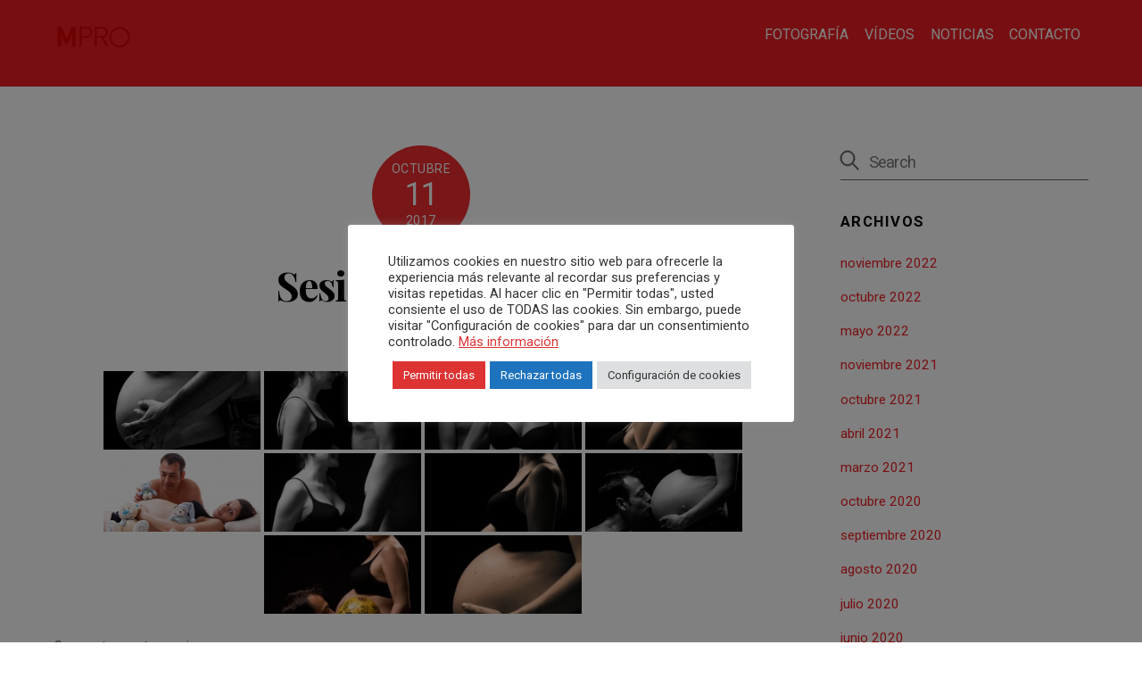

--- FILE ---
content_type: text/html;charset=UTF-8
request_url: https://mpro360.com/bwg_gallery/sesion-embarazo/
body_size: 17551
content:
<!DOCTYPE html><html xmlns="http://www.w3.org/1999/xhtml" prefix="" lang="es"><head><meta charset="UTF-8"><meta name="viewport" content="width=device-width, initial-scale=1, minimum-scale=1"><meta name='robots' content='index, follow, max-image-preview:large, max-snippet:-1, max-video-preview:-1' /><!-- This site is optimized with the Yoast SEO plugin v26.5 - https://yoast.com/wordpress/plugins/seo/ --><title>Sesión embarazo - MPRO360</title><link rel="canonical" href="https://mpro360.com/bwg_gallery/sesion-embarazo/" /><meta property="og:locale" content="es_ES" /><meta property="og:type" content="article" /><meta property="og:title" content="Sesión embarazo - MPRO360" /><meta property="og:url" content="https://mpro360.com/bwg_gallery/sesion-embarazo/" /><meta property="og:site_name" content="MPRO360" /><meta name="twitter:card" content="summary_large_image" /><script type="application/ld+json" class="yoast-schema-graph">{"@context":"https://schema.org","@graph":[{"@type":"WebPage","@id":"https://mpro360.com/bwg_gallery/sesion-embarazo/","url":"https://mpro360.com/bwg_gallery/sesion-embarazo/","name":"Sesión embarazo - MPRO360","isPartOf":{"@id":"https://mpro360.com/#website"},"datePublished":"2017-10-11T11:54:12+00:00","breadcrumb":{"@id":"https://mpro360.com/bwg_gallery/sesion-embarazo/#breadcrumb"},"inLanguage":"es","potentialAction":[{"@type":"ReadAction","target":["https://mpro360.com/bwg_gallery/sesion-embarazo/"]}]},{"@type":"BreadcrumbList","@id":"https://mpro360.com/bwg_gallery/sesion-embarazo/#breadcrumb","itemListElement":[{"@type":"ListItem","position":1,"name":"Portada","item":"https://mpro360.com/"},{"@type":"ListItem","position":2,"name":"Sesión embarazo"}]},{"@type":"WebSite","@id":"https://mpro360.com/#website","url":"https://mpro360.com/","name":"MPRO360","description":"Fotografía y vídeo","publisher":{"@id":"https://mpro360.com/#organization"},"potentialAction":[{"@type":"SearchAction","target":{"@type":"EntryPoint","urlTemplate":"https://mpro360.com/?s={search_term_string}"},"query-input":{"@type":"PropertyValueSpecification","valueRequired":true,"valueName":"search_term_string"}}],"inLanguage":"es"},{"@type":"Organization","@id":"https://mpro360.com/#organization","name":"MPRO360","url":"https://mpro360.com/","logo":{"@type":"ImageObject","inLanguage":"es","@id":"https://mpro360.com/#/schema/logo/image/","url":"https://mpro360.com/wp-content/uploads/2016/03/logo-mpro360-web.jpg","contentUrl":"https://mpro360.com/wp-content/uploads/2016/03/logo-mpro360-web.jpg","width":426,"height":285,"caption":"MPRO360"},"image":{"@id":"https://mpro360.com/#/schema/logo/image/"}}]}</script><!-- / Yoast SEO plugin. --><style id="tf_lazy_style">[data-tf-src]{opacity:0}.tf_svg_lazy{transition:filter .3s linear!important;filter:blur(25px);opacity:1;transform:translateZ(0)}.tf_svg_lazy_loaded{filter:blur(0)}.module[data-lazy],.module[data-lazy] .ui,.module_row[data-lazy]:not(.tb_first),.module_row[data-lazy]:not(.tb_first)>.row_inner,.module_row:not(.tb_first) .module_column[data-lazy],.module_subrow[data-lazy]>.subrow_inner{background-image:none!important}
 </style><noscript><style>[data-tf-src]{display:none!important}.tf_svg_lazy{filter:none!important;opacity:1!important}</style></noscript><style id="tf_lazy_common">/*chrome bug,prevent run transition on the page loading*/
 body:not(.page-loaded),body:not(.page-loaded) #header,body:not(.page-loaded) a,body:not(.page-loaded) img,body:not(.page-loaded) figure,body:not(.page-loaded) div,body:not(.page-loaded) i,body:not(.page-loaded) li,body:not(.page-loaded) span,body:not(.page-loaded) ul{animation:none!important;transition:none!important}body:not(.page-loaded) #main-nav li .sub-menu{display:none}
 img{max-width:100%;height:auto}
 .tf_fa{display:inline-block;width:1em;height:1em;stroke-width:0;stroke:currentColor;overflow:visible;fill:currentColor;pointer-events:none;vertical-align:middle}#tf_svg symbol{overflow:visible}.tf_lazy{position:relative;visibility:visible;display:block;opacity:.3}.wow .tf_lazy{visibility:hidden;opacity:1;position:static;display:inline}div.tf_audio_lazy audio{visibility:hidden;height:0;display:inline}.mejs-container{visibility:visible}.tf_iframe_lazy{transition:opacity .3s ease-in-out;min-height:10px}.tf_carousel .tf_swiper-wrapper{display:flex}.tf_carousel .tf_swiper-slide{flex-shrink:0;opacity:0}.tf_carousel .tf_lazy{contain:none}.tf_swiper-wrapper>br,.tf_lazy.tf_swiper-wrapper .tf_lazy:after,.tf_lazy.tf_swiper-wrapper .tf_lazy:before{display:none}.tf_lazy:after,.tf_lazy:before{content:'';display:inline-block;position:absolute;width:10px!important;height:10px!important;margin:0 3px;top:50%!important;right:50%!important;left:auto!important;border-radius:100%;background-color:currentColor;visibility:visible;animation:tf-hrz-loader infinite .75s cubic-bezier(.2,.68,.18,1.08)}.tf_lazy:after{width:6px!important;height:6px!important;right:auto!important;left:50%!important;margin-top:3px;animation-delay:-.4s}@keyframes tf-hrz-loader{0%{transform:scale(1);opacity:1}50%{transform:scale(.1);opacity:.6}100%{transform:scale(1);opacity:1}}.tf_lazy_lightbox{position:fixed;background:rgba(11,11,11,.8);color:#ccc;top:0;left:0;display:flex;align-items:center;justify-content:center;z-index:999}.tf_lazy_lightbox .tf_lazy:after,.tf_lazy_lightbox .tf_lazy:before{background:#fff}.tf_video_lazy video{width:100%;height:100%;position:static;object-fit:cover}</style><noscript><style>body:not(.page-loaded) #main-nav li .sub-menu{display:block}</style></noscript><link rel="preconnect" href="https://fonts.gstatic.com" crossorigin/><link rel="dns-prefetch" href="//www.google-analytics.com"/><link rel="preload" href="https://mpro360.com/wp-content/uploads/themify-css/concate/127748954/themify-concate-990405508.css" as="style"><link id="themify_concate-css" rel="stylesheet" href="https://mpro360.com/wp-content/uploads/themify-css/concate/127748954/themify-concate-990405508.css"><link rel="preload" href="https://mpro360.com/wp-content/uploads/themify-css/concate/127748954/themify-mobile-4085262459.css" as="style" media="screen and (max-width:900px)"><link id="themify_mobile_concate-css" rel="stylesheet" href="https://mpro360.com/wp-content/uploads/themify-css/concate/127748954/themify-mobile-4085262459.css" media="screen and (max-width:900px)"><link rel="alternate" type="application/rss+xml" title="MPRO360 &raquo; Feed" href="https://mpro360.com/feed/" /><link rel="alternate" type="application/rss+xml" title="MPRO360 &raquo; Feed de los comentarios" href="https://mpro360.com/comments/feed/" /><link rel="alternate" title="oEmbed (JSON)" type="application/json+oembed" href="https://mpro360.com/wp-json/oembed/1.0/embed?url=https%3A%2F%2Fmpro360.com%2Fbwg_gallery%2Fsesion-embarazo%2F" /><link rel="alternate" title="oEmbed (XML)" type="text/xml+oembed" href="https://mpro360.com/wp-json/oembed/1.0/embed?url=https%3A%2F%2Fmpro360.com%2Fbwg_gallery%2Fsesion-embarazo%2F&#038;format=xml" /><style id='wp-img-auto-sizes-contain-inline-css'>img:is([sizes=auto i],[sizes^="auto," i]){contain-intrinsic-size:3000px 1500px}
/*# sourceURL=wp-img-auto-sizes-contain-inline-css */</style><link rel="preload" href="https://fonts.googleapis.com/css?family=Open+Sans%3A300%2C400%2C500%2C600%2C700%2C800&#038;display=swap&#038;ver=6.9" as="style" /><link rel='stylesheet' id='twb-open-sans-css' href='https://fonts.googleapis.com/css?family=Open+Sans%3A300%2C400%2C500%2C600%2C700%2C800&#038;display=swap&#038;ver=6.9' media='all' /><link rel="preload" href="https://mpro360.com/wp-content/plugins/photo-gallery/booster/assets/css/global.css?ver=1.0.0" as="style" /><link rel='stylesheet' id='twbbwg-global-css' href='https://mpro360.com/wp-content/plugins/photo-gallery/booster/assets/css/global.css?ver=1.0.0' media='all' /><style id='classic-theme-styles-inline-css'>/*! This file is auto-generated */
.wp-block-button__link{color:#fff;background-color:#32373c;border-radius:9999px;box-shadow:none;text-decoration:none;padding:calc(.667em + 2px) calc(1.333em + 2px);font-size:1.125em}.wp-block-file__button{background:#32373c;color:#fff;text-decoration:none}
/*# sourceURL=/wp-includes/css/classic-themes.min.css */</style><link rel="preload" href="https://mpro360.com/wp-content/plugins/cookie-law-info/legacy/public/css/cookie-law-info-public.css?ver=3.3.8" as="style" /><link rel='stylesheet' id='cookie-law-info-css' href='https://mpro360.com/wp-content/plugins/cookie-law-info/legacy/public/css/cookie-law-info-public.css?ver=3.3.8' media='all' /><link rel="preload" href="https://mpro360.com/wp-content/plugins/cookie-law-info/legacy/public/css/cookie-law-info-gdpr.css?ver=3.3.8" as="style" /><link rel='stylesheet' id='cookie-law-info-gdpr-css' href='https://mpro360.com/wp-content/plugins/cookie-law-info/legacy/public/css/cookie-law-info-gdpr.css?ver=3.3.8' media='all' /><link rel="preload" href="https://mpro360.com/wp-content/plugins/photo-gallery/css/bwg-fonts/fonts.css?ver=0.0.1" as="style" /><link rel='stylesheet' id='bwg_fonts-css' href='https://mpro360.com/wp-content/plugins/photo-gallery/css/bwg-fonts/fonts.css?ver=0.0.1' media='all' /><link rel="preload" href="https://mpro360.com/wp-content/plugins/photo-gallery/css/sumoselect.min.css?ver=3.4.6" as="style" /><link rel='stylesheet' id='sumoselect-css' href='https://mpro360.com/wp-content/plugins/photo-gallery/css/sumoselect.min.css?ver=3.4.6' media='all' /><link rel="preload" href="https://mpro360.com/wp-content/plugins/photo-gallery/css/jquery.mCustomScrollbar.min.css?ver=3.1.5" as="style" /><link rel='stylesheet' id='mCustomScrollbar-css' href='https://mpro360.com/wp-content/plugins/photo-gallery/css/jquery.mCustomScrollbar.min.css?ver=3.1.5' media='all' /><link rel="preload" href="https://mpro360.com/wp-content/plugins/photo-gallery/css/styles.min.css?ver=1.8.35" as="style" /><link rel='stylesheet' id='bwg_frontend-css' href='https://mpro360.com/wp-content/plugins/photo-gallery/css/styles.min.css?ver=1.8.35' media='all' /><link rel="preload" href="https://mpro360.com/wp-content/plugins/add-to-any/addtoany.min.css?ver=1.16" as="style" /><link rel='stylesheet' id='addtoany-css' href='https://mpro360.com/wp-content/plugins/add-to-any/addtoany.min.css?ver=1.16' media='all' /><script src="https://mpro360.com/wp-includes/js/jquery/jquery.min.js?ver=3.7.1" id="jquery-core-js"></script><script src="https://mpro360.com/wp-content/plugins/photo-gallery/booster/assets/js/circle-progress.js?ver=1.2.2" id="twbbwg-circle-js"></script><script id="twbbwg-global-js-extra">var twb = {"nonce":"ad00ba37c2","ajax_url":"https://mpro360.com/107104/admin-ajax.php","plugin_url":"https://mpro360.com/wp-content/plugins/photo-gallery/booster","href":"https://mpro360.com/107104/admin.php?page=twbbwg_photo-gallery"};
var twb = {"nonce":"ad00ba37c2","ajax_url":"https://mpro360.com/107104/admin-ajax.php","plugin_url":"https://mpro360.com/wp-content/plugins/photo-gallery/booster","href":"https://mpro360.com/107104/admin.php?page=twbbwg_photo-gallery"};
//# sourceURL=twbbwg-global-js-extra</script><script src="https://mpro360.com/wp-content/plugins/photo-gallery/booster/assets/js/global.js?ver=1.0.0" id="twbbwg-global-js"></script><script id="addtoany-core-js-before">window.a2a_config=window.a2a_config||{};a2a_config.callbacks=[];a2a_config.overlays=[];a2a_config.templates={};a2a_localize = {
 Share: "Compartir",
 Save: "Guardar",
 Subscribe: "Suscribir",
 Email: "Correo electrónico",
 Bookmark: "Marcador",
 ShowAll: "Mostrar todo",
 ShowLess: "Mostrar menos",
 FindServices: "Encontrar servicio(s)",
 FindAnyServiceToAddTo: "Encuentra al instante cualquier servicio para añadir a",
 PoweredBy: "Funciona con",
 ShareViaEmail: "Compartir por correo electrónico",
 SubscribeViaEmail: "Suscribirse a través de correo electrónico",
 BookmarkInYourBrowser: "Añadir a marcadores de tu navegador",
 BookmarkInstructions: "Presiona «Ctrl+D» o «\u2318+D» para añadir esta página a marcadores",
 AddToYourFavorites: "Añadir a tus favoritos",
 SendFromWebOrProgram: "Enviar desde cualquier dirección o programa de correo electrónico ",
 EmailProgram: "Programa de correo electrónico",
 More: "Más&#8230;",
 ThanksForSharing: "¡Gracias por compartir!",
 ThanksForFollowing: "¡Gracias por seguirnos!"
};


//# sourceURL=addtoany-core-js-before</script><script defer src="https://static.addtoany.com/menu/page.js" id="addtoany-core-js"></script><script defer src="https://mpro360.com/wp-content/plugins/add-to-any/addtoany.min.js?ver=1.1" id="addtoany-jquery-js"></script><script id="cookie-law-info-js-extra">var Cli_Data = {"nn_cookie_ids":["CookieLawInfoConsent","cookielawinfo-checkbox-advertisement","vuid","__cf_bm"],"cookielist":[],"non_necessary_cookies":{"necessary":["CookieLawInfoConsent"],"functional":["__cf_bm"],"analytics":["vuid"]},"ccpaEnabled":"","ccpaRegionBased":"","ccpaBarEnabled":"","strictlyEnabled":["necessary","obligatoire"],"ccpaType":"gdpr","js_blocking":"1","custom_integration":"","triggerDomRefresh":"","secure_cookies":""};
var cli_cookiebar_settings = {"animate_speed_hide":"500","animate_speed_show":"500","background":"#FFF","border":"#b1a6a6c2","border_on":"","button_1_button_colour":"#dd3333","button_1_button_hover":"#b12929","button_1_link_colour":"#fff","button_1_as_button":"1","button_1_new_win":"","button_2_button_colour":"#333","button_2_button_hover":"#292929","button_2_link_colour":"#dd3333","button_2_as_button":"","button_2_hidebar":"","button_3_button_colour":"#1e73be","button_3_button_hover":"#185c98","button_3_link_colour":"#ffffff","button_3_as_button":"1","button_3_new_win":"","button_4_button_colour":"#dedfe0","button_4_button_hover":"#b2b2b3","button_4_link_colour":"#333333","button_4_as_button":"1","button_7_button_colour":"#dd3333","button_7_button_hover":"#b12929","button_7_link_colour":"#fff","button_7_as_button":"1","button_7_new_win":"","font_family":"inherit","header_fix":"","notify_animate_hide":"1","notify_animate_show":"","notify_div_id":"#cookie-law-info-bar","notify_position_horizontal":"right","notify_position_vertical":"bottom","scroll_close":"","scroll_close_reload":"","accept_close_reload":"","reject_close_reload":"","showagain_tab":"1","showagain_background":"#fff","showagain_border":"#000","showagain_div_id":"#cookie-law-info-again","showagain_x_position":"10%","text":"#333333","show_once_yn":"","show_once":"10000","logging_on":"","as_popup":"","popup_overlay":"1","bar_heading_text":"","cookie_bar_as":"popup","popup_showagain_position":"bottom-right","widget_position":"left"};
var log_object = {"ajax_url":"https://mpro360.com/107104/admin-ajax.php"};
//# sourceURL=cookie-law-info-js-extra</script><script src="https://mpro360.com/wp-content/plugins/cookie-law-info/legacy/public/js/cookie-law-info-public.js?ver=3.3.8" id="cookie-law-info-js"></script><script src="https://mpro360.com/wp-content/plugins/photo-gallery/js/jquery.sumoselect.min.js?ver=3.4.6" id="sumoselect-js"></script><script src="https://mpro360.com/wp-content/plugins/photo-gallery/js/tocca.min.js?ver=2.0.9" id="bwg_mobile-js"></script><script src="https://mpro360.com/wp-content/plugins/photo-gallery/js/jquery.mCustomScrollbar.concat.min.js?ver=3.1.5" id="mCustomScrollbar-js"></script><script src="https://mpro360.com/wp-content/plugins/photo-gallery/js/jquery.fullscreen.min.js?ver=0.6.0" id="jquery-fullscreen-js"></script><script id="bwg_frontend-js-extra">var bwg_objectsL10n = {"bwg_field_required":"este campo es obligatorio.","bwg_mail_validation":"Esta no es una direcci\u00f3n de correo electr\u00f3nico v\u00e1lida.","bwg_search_result":"No hay im\u00e1genes que coincidan con tu b\u00fasqueda.","bwg_select_tag":"Seleccionar la etiqueta","bwg_order_by":"Ordenar por","bwg_search":"Buscar","bwg_show_ecommerce":"Mostrar el comercio electr\u00f3nico","bwg_hide_ecommerce":"Ocultar el comercio electr\u00f3nico","bwg_show_comments":"Restaurar","bwg_hide_comments":"Ocultar comentarios","bwg_restore":"Restaurar","bwg_maximize":"Maximizar","bwg_fullscreen":"Pantalla completa","bwg_exit_fullscreen":"Salir de pantalla completa","bwg_search_tag":"BUSCAR...","bwg_tag_no_match":"No se han encontrado etiquetas","bwg_all_tags_selected":"Todas las etiquetas seleccionadas","bwg_tags_selected":"etiqueta seleccionada","play":"Reproducir","pause":"Pausa","is_pro":"","bwg_play":"Reproducir","bwg_pause":"Pausa","bwg_hide_info":"Anterior informaci\u00f3n","bwg_show_info":"Mostrar info","bwg_hide_rating":"Ocultar las valoraciones","bwg_show_rating":"Mostrar la valoraci\u00f3n","ok":"Aceptar","cancel":"Cancelar","select_all":"Seleccionar todo","lazy_load":"0","lazy_loader":"https://mpro360.com/wp-content/plugins/photo-gallery/images/ajax_loader.png","front_ajax":"0","bwg_tag_see_all":"Ver todas las etiquetas","bwg_tag_see_less":"Ver menos etiquetas"};
//# sourceURL=bwg_frontend-js-extra</script><script src="https://mpro360.com/wp-content/plugins/photo-gallery/js/scripts.min.js?ver=1.8.35" id="bwg_frontend-js"></script><meta name="robots" content="noindex,nofollow" /><link rel="https://api.w.org/" href="https://mpro360.com/wp-json/" /><link rel="EditURI" type="application/rsd+xml" title="RSD" href="https://mpro360.com/xmlrpc.php?rsd" /><link rel='shortlink' href='https://mpro360.com/?p=1038' /><style>@keyframes themifyAnimatedBG{
 0%{background-color:#33baab}100%{background-color:#e33b9e}50%{background-color:#4961d7}33.3%{background-color:#2ea85c}25%{background-color:#2bb8ed}20%{background-color:#dd5135}
 }
 .page-loaded .module_row.animated-bg{
 animation:themifyAnimatedBG 30000ms infinite alternate
 }</style><noscript><style>.lazyload[data-src]{display:none !important;}</style></noscript><style>.lazyload{background-image:none !important;}.lazyload:before{background-image:none !important;}</style><style id="tb_inline_styles">.tb_animation_on{overflow-x:hidden}.themify_builder .wow{visibility:hidden;animation-fill-mode:both}.themify_builder .tf_lax_done{transition-duration:.8s;transition-timing-function:cubic-bezier(.165,.84,.44,1)}.wow.tf_lax_done{animation-fill-mode:backwards}[data-sticky-active].tb_sticky_scroll_active{z-index:1}[data-sticky-active].tb_sticky_scroll_active .hide-on-stick{display:none}@media screen and (min-width:1025px){.hide-desktop{width:0!important;height:0!important;padding:0!important;visibility:hidden!important;margin:0!important;display:table-column!important}}@media screen and (min-width:769px) and (max-width:1024px){.hide-tablet_landscape{width:0!important;height:0!important;padding:0!important;visibility:hidden!important;margin:0!important;display:table-column!important}}@media screen and (min-width:601px) and (max-width:768px){.hide-tablet{width:0!important;height:0!important;padding:0!important;visibility:hidden!important;margin:0!important;display:table-column!important}}@media screen and (max-width:600px){.hide-mobile{width:0!important;height:0!important;padding:0!important;visibility:hidden!important;margin:0!important;display:table-column!important}}</style><noscript><style>.themify_builder .wow,.wow .tf_lazy{visibility:visible!important}</style></noscript><link rel="icon" href="https://mpro360.com/wp-content/uploads/2022/05/cropped-favicon-32x32.png" sizes="32x32" /><link rel="icon" href="https://mpro360.com/wp-content/uploads/2022/05/cropped-favicon-192x192.png" sizes="192x192" /><link rel="apple-touch-icon" href="https://mpro360.com/wp-content/uploads/2022/05/cropped-favicon-180x180.png" /><meta name="msapplication-TileImage" content="https://mpro360.com/wp-content/uploads/2022/05/cropped-favicon-270x270.png" /></head><body class="wp-singular bwg_gallery-template-default single single-bwg_gallery postid-1038 wp-theme-themify-ultra skin-music sidebar1 default_width no-home tb_animation_on ready-view header-horizontal no-fixed-header footer-block theme-color-red tagline-off search-off menu-boxed filter-hover-none filter-featured-only sidemenu-active"><div id="pagewrap" class="tf_box hfeed site"><a class="screen-reader-text skip-to-content" href="#content">Skip to content</a><div id="headerwrap" class=' tf_box tf_w'><div class="header-icons tf_hide"><a id="menu-icon" class="tf_inline_b tf_text_dec" href="#mobile-menu" aria-label="Menu"><span class="menu-icon-inner tf_inline_b tf_vmiddle tf_overflow"></span><span class="screen-reader-text">Menu</span></a></div><header id="header" class="tf_box pagewidth tf_clearfix" itemscope="itemscope" itemtype="https://schema.org/WPHeader"><div class="header-bar tf_box"><div id="site-logo"><a href="https://mpro360.com" title="MPRO360"><img decoding="async" data-tf-not-load="1" src="https://mpro360.com/wp-content/uploads/2022/05/Logo_rojo.png" alt="MPRO360" title="Logo_rojo" width="90" height="" class="site-logo-image"></a></div></div><!-- /.header-bar --><div id="mobile-menu" class="sidemenu sidemenu-off tf_scrollbar"><div class="navbar-wrapper tf_clearfix"><div class="social-widget tf_inline_b tf_vmiddle"></div><!-- /.social-widget --><nav id="main-nav-wrap" itemscope="itemscope" itemtype="https://schema.org/SiteNavigationElement"><ul id="main-nav" class="main-nav tf_clearfix tf_box"><li class="menu-item-page-2475 menu-item menu-item-type-post_type menu-item-object-page menu-item-has-children has-sub-menu menu-item-2503 themify_toggle_dropdown" aria-haspopup="true"><a href="https://mpro360.com/fotografia/">Fotografía<span class="child-arrow"></span></a><ul class="sub-menu"><li class="menu-item-page-2491 menu-item menu-item-type-post_type menu-item-object-page menu-item-2508 menu-page-2491-parent-2503" ><a href="https://mpro360.com/fotografia/fotografia-bodas/">Bodas</a></li><li class="menu-item-page-2493 menu-item menu-item-type-post_type menu-item-object-page menu-item-2507 menu-page-2493-parent-2503" ><a href="https://mpro360.com/fotografia/fotografia-comuniones/">Comuniones</a></li><li class="menu-item-page-2496 menu-item menu-item-type-post_type menu-item-object-page menu-item-2506 menu-page-2496-parent-2503" ><a href="https://mpro360.com/fotografia/fotografia-falles/">Falles</a></li><li class="menu-item-page-2500 menu-item menu-item-type-post_type menu-item-object-page menu-item-2504 menu-page-2500-parent-2503" ><a href="https://mpro360.com/fotografia/fotografia-arquitectura/">Arquitectura</a></li></ul></li><li class="menu-item-page-2467 menu-item menu-item-type-post_type menu-item-object-page menu-item-has-children has-sub-menu menu-item-2510 themify_toggle_dropdown" aria-haspopup="true"><a href="https://mpro360.com/videos/">Vídeos<span class="child-arrow"></span></a><ul class="sub-menu"><li class="menu-item-page-2483 menu-item menu-item-type-post_type menu-item-object-page menu-item-2514 menu-page-2483-parent-2510" ><a href="https://mpro360.com/videos/video-bodas/">Bodas</a></li><li class="menu-item-page-2489 menu-item menu-item-type-post_type menu-item-object-page menu-item-2511 menu-page-2489-parent-2510" ><a href="https://mpro360.com/videos/video-fiestas/">Fiestas</a></li><li class="menu-item-page-2487 menu-item menu-item-type-post_type menu-item-object-page menu-item-2512 menu-page-2487-parent-2510" ><a href="https://mpro360.com/videos/video-falles/">Falles</a></li><li class="menu-item-page-2481 menu-item menu-item-type-post_type menu-item-object-page menu-item-2515 menu-page-2481-parent-2510" ><a href="https://mpro360.com/videos/video-publicidad/">Publicidad</a></li></ul></li><li class="menu-item-page-2477 menu-item menu-item-type-post_type menu-item-object-page menu-item-2502" ><a href="https://mpro360.com/noticias/">Noticias</a></li><li class="menu-item-page-2469 menu-item menu-item-type-post_type menu-item-object-page menu-item-2509" ><a href="https://mpro360.com/contacto/">Contacto</a></li></ul></nav><!-- /#main-nav-wrap --></div><!-- /header-widgets --><a id="menu-icon-close" aria-label="Close menu" class="tf_close tf_hide" href="#"><span class="screen-reader-text">Close Menu</span></a></div><!-- #mobile-menu --><!-- /#mobile-menu --></header><!-- /#header --></div><!-- /#headerwrap --><div id="body" class="tf_box tf_clear tf_mw tf_clearfix"><!-- layout-container --><div id="layout" class="pagewidth tf_box tf_clearfix"><!-- content --><main id="content" class="tf_box tf_clearfix"><article id="post-1038" class="post tf_clearfix post-1038 bwg_gallery type-bwg_gallery status-publish hentry has-post-title has-post-date has-post-category has-post-tag has-post-comment has-post-author "><a href="https://mpro360.com/bwg_gallery/sesion-embarazo/" aria-label="Sesión embarazo" data-post-permalink="yes" style="display: none;"></a><div class="post-content"><div class="post-content-inner"><div class="post-date-wrap"><time class="post-date entry-date updated" datetime="2017-10-11"><span class="month">octubre</span><span class="day">11</span><span class="year">2017</span></time></div><!-- .post-date-wrap --><h1 class="post-title entry-title"><a href="https://mpro360.com/bwg_gallery/sesion-embarazo/">Sesión embarazo</a></h1><p class="post-meta entry-meta"><span class="post-author"><span class="author vcard"><a class="url fn n" href="https://mpro360.com/author/mpro360/" rel="author">Mpro360</a></span></span></p><!-- /post-meta --><div class="entry-content"><style id="bwg-style-0"> #bwg_container1_0 #bwg_container2_0 .bwg-container-0.bwg-standard-thumbnails { width: 904px; justify-content: center; margin:0 auto !important; background-color: rgba(255, 255, 255, 0.00); padding-left: 4px; padding-top: 4px; max-width: 100%; } #bwg_container1_0 #bwg_container2_0 .bwg-container-0.bwg-standard-thumbnails .bwg-item { justify-content: flex-start; max-width: 180px; width: 180px !important; } #bwg_container1_0 #bwg_container2_0 .bwg-container-0.bwg-standard-thumbnails .bwg-item a { margin-right: 4px; margin-bottom: 4px; } #bwg_container1_0 #bwg_container2_0 .bwg-container-0.bwg-standard-thumbnails .bwg-item0 { padding: 0px; background-color:rgba(255,255,255, 0.30); border: 0px none #CCCCCC; opacity: 1.00; border-radius: 0; box-shadow: 0px 0px 0px #888888; } #bwg_container1_0 #bwg_container2_0 .bwg-container-0.bwg-standard-thumbnails .bwg-item1 img { max-height: none; max-width: none; padding: 0 !important; } @media only screen and (min-width: 480px) { #bwg_container1_0 #bwg_container2_0 .bwg-container-0.bwg-standard-thumbnails .bwg-item0 { transition: all 0.3s ease 0s;-webkit-transition: all 0.3s ease 0s; } #bwg_container1_0 #bwg_container2_0 .bwg-container-0.bwg-standard-thumbnails .bwg-item0:hover { -ms-transform: scale(1.1); -webkit-transform: scale(1.1); transform: scale(1.1); } } #bwg_container1_0 #bwg_container2_0 .bwg-container-0.bwg-standard-thumbnails .bwg-item1 { padding-top: 50%; } #bwg_container1_0 #bwg_container2_0 .bwg-container-0.bwg-standard-thumbnails .bwg-title2, #bwg_container1_0 #bwg_container2_0 .bwg-container-0.bwg-standard-thumbnails .bwg-ecommerce2 { color: #CCCCCC; font-family: segoe ui; font-size: 16px; font-weight: bold; padding: 2px; text-shadow: 0px 0px 0px #888888; max-height: 100%; } #bwg_container1_0 #bwg_container2_0 .bwg-container-0.bwg-standard-thumbnails .bwg-thumb-description span { color: #323A45; font-family: Ubuntu; font-size: 12px; max-height: 100%; word-wrap: break-word; } #bwg_container1_0 #bwg_container2_0 .bwg-container-0.bwg-standard-thumbnails .bwg-play-icon2 { font-size: 32px; } #bwg_container1_0 #bwg_container2_0 .bwg-container-0.bwg-standard-thumbnails .bwg-ecommerce2 { font-size: 19.2px; color: #CCCCCC; } </style><div id="bwg_container1_0" class="bwg_container bwg_thumbnail bwg_thumbnails " data-right-click-protection="1" data-bwg="0" data-scroll="0" data-gallery-type="thumbnails" data-gallery-view-type="thumbnails" data-current-url="/bwg_gallery/sesion-embarazo/" data-lightbox-url="https://mpro360.com/107104/admin-ajax.php?action=GalleryBox&#038;current_view=0&#038;gallery_id=8&#038;tag=0&#038;theme_id=1&#038;shortcode_id=64&#038;sort_by=order&#038;order_by=asc&#038;current_url=%2Fbwg_gallery%2Fsesion-embarazo%2F" data-gallery-id="8" data-popup-width="1200" data-popup-height="1000" data-is-album="gallery" data-buttons-position="bottom"><div id="bwg_container2_0"><div id="ajax_loading_0" class="bwg_loading_div_1"><div class="bwg_loading_div_2"><div class="bwg_loading_div_3"><div id="loading_div_0" class="bwg_spider_ajax_loading"></div></div></div></div><form id="gal_front_form_0" class="bwg-hidden" method="post" action="#" data-current="0" data-shortcode-id="64" data-gallery-type="thumbnails" data-gallery-id="8" data-tag="0" data-album-id="0" data-theme-id="1" data-ajax-url="https://mpro360.com/107104/admin-ajax.php?action=bwg_frontend_data"><div id="bwg_container3_0" class="bwg-background bwg-background-0"><div data-max-count="5" data-thumbnail-width="180" data-bwg="0" data-gallery-id="8" data-lightbox-url="https://mpro360.com/107104/admin-ajax.php?action=GalleryBox&amp;current_view=0&amp;gallery_id=8&amp;tag=0&amp;theme_id=1&amp;shortcode_id=64&amp;sort_by=order&amp;order_by=asc&amp;current_url=%2Fbwg_gallery%2Fsesion-embarazo%2F" id="bwg_thumbnails_0" class="bwg-container-0 bwg-thumbnails bwg-standard-thumbnails bwg-container bwg-border-box"><div class="bwg-item"><a class="bwg-a bwg_lightbox" data-image-id="119" href="https://mpro360.com/wp-content/uploads/photo-gallery/sara-embarassada/_MG_6000.jpg" data-elementor-open-lightbox="no"><div class="bwg-item0 "><div class="bwg-item1 "><div class="bwg-item2"><img decoding="async" class="skip-lazy bwg_standart_thumb_img_0 " data-id="119" data-width="" data-height="" data-src="https://mpro360.com/wp-content/uploads/photo-gallery/sara-embarassada/thumb/_MG_6000.jpg" src="https://mpro360.com/wp-content/uploads/photo-gallery/sara-embarassada/thumb/_MG_6000.jpg" alt="sesión embarazo " title="sesión embarazo " /></div><div class=""></div></div></div></a></div><div class="bwg-item"><a class="bwg-a bwg_lightbox" data-image-id="118" href="https://mpro360.com/wp-content/uploads/photo-gallery/sara-embarassada/_MG_6005.jpg" data-elementor-open-lightbox="no"><div class="bwg-item0 "><div class="bwg-item1 "><div class="bwg-item2"><img decoding="async" class="skip-lazy bwg_standart_thumb_img_0 " data-id="118" data-width="" data-height="" data-src="https://mpro360.com/wp-content/uploads/photo-gallery/sara-embarassada/thumb/_MG_6005.jpg" src="https://mpro360.com/wp-content/uploads/photo-gallery/sara-embarassada/thumb/_MG_6005.jpg" alt="sesión embarazo " title="sesión embarazo " /></div><div class=""></div></div></div></a></div><div class="bwg-item"><a class="bwg-a bwg_lightbox" data-image-id="117" href="https://mpro360.com/wp-content/uploads/photo-gallery/sara-embarassada/_MG_6015.jpg" data-elementor-open-lightbox="no"><div class="bwg-item0 "><div class="bwg-item1 "><div class="bwg-item2"><img decoding="async" class="skip-lazy bwg_standart_thumb_img_0 " data-id="117" data-width="" data-height="" data-src="https://mpro360.com/wp-content/uploads/photo-gallery/sara-embarassada/thumb/_MG_6015.jpg" src="https://mpro360.com/wp-content/uploads/photo-gallery/sara-embarassada/thumb/_MG_6015.jpg" alt="sesión embarazo " title="sesión embarazo " /></div><div class=""></div></div></div></a></div><div class="bwg-item"><a class="bwg-a bwg_lightbox" data-image-id="115" href="https://mpro360.com/wp-content/uploads/photo-gallery/sara-embarassada/_MG_5994.jpg" data-elementor-open-lightbox="no"><div class="bwg-item0 "><div class="bwg-item1 "><div class="bwg-item2"><img decoding="async" class="skip-lazy bwg_standart_thumb_img_0 " data-id="115" data-width="" data-height="" data-src="https://mpro360.com/wp-content/uploads/photo-gallery/sara-embarassada/thumb/_MG_5994.jpg" src="https://mpro360.com/wp-content/uploads/photo-gallery/sara-embarassada/thumb/_MG_5994.jpg" alt=" sesión embarazo " title=" sesión embarazo " /></div><div class=""></div></div></div></a></div><div class="bwg-item"><a class="bwg-a bwg_lightbox" data-image-id="114" href="https://mpro360.com/wp-content/uploads/photo-gallery/sara-embarassada/_MG_5987.jpg" data-elementor-open-lightbox="no"><div class="bwg-item0 "><div class="bwg-item1 "><div class="bwg-item2"><img decoding="async" class="skip-lazy bwg_standart_thumb_img_0 " data-id="114" data-width="" data-height="" data-src="https://mpro360.com/wp-content/uploads/photo-gallery/sara-embarassada/thumb/_MG_5987.jpg" src="https://mpro360.com/wp-content/uploads/photo-gallery/sara-embarassada/thumb/_MG_5987.jpg" alt="sesión embarazo " title="sesión embarazo " /></div><div class=""></div></div></div></a></div><div class="bwg-item"><a class="bwg-a bwg_lightbox" data-image-id="113" href="https://mpro360.com/wp-content/uploads/photo-gallery/sara-embarassada/_MG_6001.jpg" data-elementor-open-lightbox="no"><div class="bwg-item0 "><div class="bwg-item1 "><div class="bwg-item2"><img decoding="async" class="skip-lazy bwg_standart_thumb_img_0 " data-id="113" data-width="" data-height="" data-src="https://mpro360.com/wp-content/uploads/photo-gallery/sara-embarassada/thumb/_MG_6001.jpg" src="https://mpro360.com/wp-content/uploads/photo-gallery/sara-embarassada/thumb/_MG_6001.jpg" alt="sesión embarazo " title="sesión embarazo " /></div><div class=""></div></div></div></a></div><div class="bwg-item"><a class="bwg-a bwg_lightbox" data-image-id="112" href="https://mpro360.com/wp-content/uploads/photo-gallery/sara-embarassada/_MG_6031.jpg" data-elementor-open-lightbox="no"><div class="bwg-item0 "><div class="bwg-item1 "><div class="bwg-item2"><img decoding="async" class="skip-lazy bwg_standart_thumb_img_0 " data-id="112" data-width="" data-height="" data-src="https://mpro360.com/wp-content/uploads/photo-gallery/sara-embarassada/thumb/_MG_6031.jpg" src="https://mpro360.com/wp-content/uploads/photo-gallery/sara-embarassada/thumb/_MG_6031.jpg" alt="sesión embarazo " title="sesión embarazo " /></div><div class=""></div></div></div></a></div><div class="bwg-item"><a class="bwg-a bwg_lightbox" data-image-id="111" href="https://mpro360.com/wp-content/uploads/photo-gallery/sara-embarassada/_MG_6018.jpg" data-elementor-open-lightbox="no"><div class="bwg-item0 "><div class="bwg-item1 "><div class="bwg-item2"><img decoding="async" class="skip-lazy bwg_standart_thumb_img_0 " data-id="111" data-width="" data-height="" data-src="https://mpro360.com/wp-content/uploads/photo-gallery/sara-embarassada/thumb/_MG_6018.jpg" src="https://mpro360.com/wp-content/uploads/photo-gallery/sara-embarassada/thumb/_MG_6018.jpg" alt="sesión embarazo " title="sesión embarazo " /></div><div class=""></div></div></div></a></div><div class="bwg-item"><a class="bwg-a bwg_lightbox" data-image-id="110" href="https://mpro360.com/wp-content/uploads/photo-gallery/sara-embarassada/_MG_6026.jpg" data-elementor-open-lightbox="no"><div class="bwg-item0 "><div class="bwg-item1 "><div class="bwg-item2"><img decoding="async" class="skip-lazy bwg_standart_thumb_img_0 " data-id="110" data-width="" data-height="" data-src="https://mpro360.com/wp-content/uploads/photo-gallery/sara-embarassada/thumb/_MG_6026.jpg" src="https://mpro360.com/wp-content/uploads/photo-gallery/sara-embarassada/thumb/_MG_6026.jpg" alt="sesión embarazo " title="sesión embarazo " /></div><div class=""></div></div></div></a></div><div class="bwg-item"><a class="bwg-a bwg_lightbox" data-image-id="109" href="https://mpro360.com/wp-content/uploads/photo-gallery/sara-embarassada/_MG_6028.jpg" data-elementor-open-lightbox="no"><div class="bwg-item0 "><div class="bwg-item1 "><div class="bwg-item2"><img decoding="async" class="skip-lazy bwg_standart_thumb_img_0 " data-id="109" data-width="" data-height="" data-src="https://mpro360.com/wp-content/uploads/photo-gallery/sara-embarassada/thumb/_MG_6028.jpg" src="https://mpro360.com/wp-content/uploads/photo-gallery/sara-embarassada/thumb/_MG_6028.jpg" alt="sesión embarazo " title="sesión embarazo " /></div><div class=""></div></div></div></a></div></div><style> /*pagination styles*/ #bwg_container1_0 #bwg_container2_0 .tablenav-pages_0 { text-align: center; font-size: 12px; font-family: segoe ui; font-weight: bold; color: #666666; margin: 6px 0 4px; display: block; } @media only screen and (max-width : 320px) { #bwg_container1_0 #bwg_container2_0 .displaying-num_0 { display: none; } } #bwg_container1_0 #bwg_container2_0 .displaying-num_0 { font-size: 12px; font-family: segoe ui; font-weight: bold; color: #666666; margin-right: 10px; vertical-align: middle; } #bwg_container1_0 #bwg_container2_0 .paging-input_0 { font-size: 12px; font-family: segoe ui; font-weight: bold; color: #666666; vertical-align: middle; } #bwg_container1_0 #bwg_container2_0 .tablenav-pages_0 a.disabled, #bwg_container1_0 #bwg_container2_0 .tablenav-pages_0 a.disabled:hover, #bwg_container1_0 #bwg_container2_0 .tablenav-pages_0 a.disabled:focus, #bwg_container1_0 #bwg_container2_0 .tablenav-pages_0 input.bwg_current_page { cursor: default; color: rgba(102, 102, 102, 0.5); } #bwg_container1_0 #bwg_container2_0 .tablenav-pages_0 a, #bwg_container1_0 #bwg_container2_0 .tablenav-pages_0 input.bwg_current_page { cursor: pointer; text-align: center; font-size: 12px; font-family: segoe ui; font-weight: bold; color: #666666; text-decoration: none; padding: 3px 6px; margin: 0; border-radius: 0; border-style: solid; border-width: 1px; border-color: #E3E3E3; background-color: rgba(255, 255, 255, 1.00); box-shadow: 0; transition: all 0.3s ease 0s;-webkit-transition: all 0.3s ease 0s; } </style><span class="bwg_nav_cont_0"><div class="tablenav-pages_0"></div><input type="hidden" id="page_number_0" name="page_number_0" value="1" /><script type="text/javascript"> if( jQuery('.bwg_nav_cont_0').length > 1 ) { jQuery('.bwg_nav_cont_0').first().remove() } function spider_page_0(cur, x, y, load_more) { if (typeof load_more == "undefined") { var load_more = false; } if (jQuery(cur).hasClass('disabled')) { return false; } var items_county_0 = 1; switch (y) { case 1: if (x >= items_county_0) { document.getElementById('page_number_0').value = items_county_0; } else { document.getElementById('page_number_0').value = x + 1; } break; case 2: document.getElementById('page_number_0').value = items_county_0; break; case -1: if (x == 1) { document.getElementById('page_number_0').value = 1; } else { document.getElementById('page_number_0').value = x - 1; } break; case -2: document.getElementById('page_number_0').value = 1; break; case 0: document.getElementById('page_number_0').value = x; break; default: document.getElementById('page_number_0').value = 1; } bwg_ajax('gal_front_form_0', '0', 'bwg_thumbnails_0', '0', '', 'gallery', 0, '', '', load_more, '', 1); } jQuery('.first-page-0').on('click', function () { spider_page_0(this, 1, -2, 'numeric'); return false; }); jQuery('.prev-page-0').on('click', function () { spider_page_0(this, 1, -1, 'numeric'); return false; }); jQuery('.next-page-0').on('click', function () { spider_page_0(this, 1, 1, 'numeric'); return false; }); jQuery('.last-page-0').on('click', function () { spider_page_0(this, 1, 2, 'numeric'); return false; }); /* Change page on input enter. */ function bwg_change_page_0( e, that ) { if ( e.key == 'Enter' ) { var to_page = parseInt(jQuery(that).val()); var pages_count = jQuery(that).parents(".pagination-links").data("pages-count"); var current_url_param = jQuery(that).attr('data-url-info'); if (to_page > pages_count) { to_page = 1; } spider_page_0(this, to_page, 0, 'numeric'); return false; } return true; } jQuery('.bwg_load_btn_0').on('click', function () { spider_page_0(this, 1, 1, true); return false; }); </script></span></div></form><style> #bwg_container1_0 #bwg_container2_0 #spider_popup_overlay_0 { background-color: #000000; opacity: 0.70; } </style><div id="bwg_spider_popup_loading_0" class="bwg_spider_popup_loading"></div><div id="spider_popup_overlay_0" class="spider_popup_overlay" onclick="spider_destroypopup(1000)"></div><input type="hidden" id="bwg_random_seed_0" value="288611085"></div></div><script> if (document.readyState === 'complete') { if( typeof bwg_main_ready == 'function' ) { if ( jQuery("#bwg_container1_0").height() ) { bwg_main_ready(jQuery("#bwg_container1_0")); } } } else { document.addEventListener('DOMContentLoaded', function() { if( typeof bwg_main_ready == 'function' ) { if ( jQuery("#bwg_container1_0").height() ) { bwg_main_ready(jQuery("#bwg_container1_0")); } } }); } </script><!--themify_builder_content--><div id="themify_builder_content-1038" data-postid="1038" class="themify_builder_content themify_builder_content-1038 themify_builder tf_clear"></div><!--/themify_builder_content--><div class="addtoany_share_save_container addtoany_content addtoany_content_bottom"><div class="addtoany_header">Comparte con tus amigos:</div><div class="a2a_kit a2a_kit_size_32 addtoany_list" data-a2a-url="https://mpro360.com/bwg_gallery/sesion-embarazo/" data-a2a-title="Sesión embarazo"><a class="a2a_button_facebook" href="https://www.addtoany.com/add_to/facebook?linkurl=https%3A%2F%2Fmpro360.com%2Fbwg_gallery%2Fsesion-embarazo%2F&amp;linkname=Sesi%C3%B3n%20embarazo" title="Facebook" rel="nofollow noopener" target="_blank"></a><a class="a2a_button_twitter" href="https://www.addtoany.com/add_to/twitter?linkurl=https%3A%2F%2Fmpro360.com%2Fbwg_gallery%2Fsesion-embarazo%2F&amp;linkname=Sesi%C3%B3n%20embarazo" title="Twitter" rel="nofollow noopener" target="_blank"></a><a class="a2a_button_pinterest" href="https://www.addtoany.com/add_to/pinterest?linkurl=https%3A%2F%2Fmpro360.com%2Fbwg_gallery%2Fsesion-embarazo%2F&amp;linkname=Sesi%C3%B3n%20embarazo" title="Pinterest" rel="nofollow noopener" target="_blank"></a><a class="a2a_button_whatsapp" href="https://www.addtoany.com/add_to/whatsapp?linkurl=https%3A%2F%2Fmpro360.com%2Fbwg_gallery%2Fsesion-embarazo%2F&amp;linkname=Sesi%C3%B3n%20embarazo" title="WhatsApp" rel="nofollow noopener" target="_blank"></a><a class="a2a_dd addtoany_share_save addtoany_share" href="https://www.addtoany.com/share"></a></div></div></div><!-- /.entry-content --></div><!-- /.post-content-inner --></div><!-- /.post-content --></article><!-- /.post --><div class="post-nav tf_box tf_clearfix"><span class="prev tf_box"><a href="https://mpro360.com/bwg_gallery/laia-comunio-exteriors/" rel="prev"><span class="arrow"></span> Sesión exteriores Laia</a></span><span class="next tf_box"><a href="https://mpro360.com/bwg_gallery/piromusical-3-agosto-2016/" rel="next"><span class="arrow"></span> Piromusical 3 Agosto 2016</a></span></div><!-- /.post-nav --></main><!-- /content --><aside id="sidebar" class="tf_box" itemscope="itemscope" itemtype="https://schema.org/WPSidebar"><div id="search-2" class="widget widget_search"><form method="get" id="searchform" action="https://mpro360.com/"><div class="icon-search"><svg aria-label="Search" role="img" class="tf_fa tf-ti-search"><use href="#tf-ti-search"></use></svg></div><span class="tf_loader tf_hide"></span><input type="text" name="s" id="s" title="Search" placeholder="Search" value="" /></form></div><div id="archives-2" class="widget widget_archive"><h4 class="widgettitle">Archivos</h4><ul><li><a href='https://mpro360.com/2022/11/'>noviembre 2022</a></li><li><a href='https://mpro360.com/2022/10/'>octubre 2022</a></li><li><a href='https://mpro360.com/2022/05/'>mayo 2022</a></li><li><a href='https://mpro360.com/2021/11/'>noviembre 2021</a></li><li><a href='https://mpro360.com/2021/10/'>octubre 2021</a></li><li><a href='https://mpro360.com/2021/04/'>abril 2021</a></li><li><a href='https://mpro360.com/2021/03/'>marzo 2021</a></li><li><a href='https://mpro360.com/2020/10/'>octubre 2020</a></li><li><a href='https://mpro360.com/2020/09/'>septiembre 2020</a></li><li><a href='https://mpro360.com/2020/08/'>agosto 2020</a></li><li><a href='https://mpro360.com/2020/07/'>julio 2020</a></li><li><a href='https://mpro360.com/2020/06/'>junio 2020</a></li><li><a href='https://mpro360.com/2020/05/'>mayo 2020</a></li><li><a href='https://mpro360.com/2019/06/'>junio 2019</a></li><li><a href='https://mpro360.com/2019/04/'>abril 2019</a></li><li><a href='https://mpro360.com/2019/03/'>marzo 2019</a></li><li><a href='https://mpro360.com/2019/02/'>febrero 2019</a></li><li><a href='https://mpro360.com/2018/12/'>diciembre 2018</a></li><li><a href='https://mpro360.com/2018/11/'>noviembre 2018</a></li><li><a href='https://mpro360.com/2018/08/'>agosto 2018</a></li><li><a href='https://mpro360.com/2018/06/'>junio 2018</a></li><li><a href='https://mpro360.com/2018/05/'>mayo 2018</a></li><li><a href='https://mpro360.com/2018/04/'>abril 2018</a></li><li><a href='https://mpro360.com/2018/03/'>marzo 2018</a></li><li><a href='https://mpro360.com/2018/02/'>febrero 2018</a></li><li><a href='https://mpro360.com/2017/12/'>diciembre 2017</a></li><li><a href='https://mpro360.com/2017/11/'>noviembre 2017</a></li><li><a href='https://mpro360.com/2017/10/'>octubre 2017</a></li><li><a href='https://mpro360.com/2017/08/'>agosto 2017</a></li><li><a href='https://mpro360.com/2017/07/'>julio 2017</a></li><li><a href='https://mpro360.com/2017/06/'>junio 2017</a></li><li><a href='https://mpro360.com/2017/05/'>mayo 2017</a></li><li><a href='https://mpro360.com/2017/03/'>marzo 2017</a></li><li><a href='https://mpro360.com/2017/02/'>febrero 2017</a></li><li><a href='https://mpro360.com/2017/01/'>enero 2017</a></li><li><a href='https://mpro360.com/2016/12/'>diciembre 2016</a></li><li><a href='https://mpro360.com/2016/11/'>noviembre 2016</a></li><li><a href='https://mpro360.com/2016/10/'>octubre 2016</a></li><li><a href='https://mpro360.com/2016/09/'>septiembre 2016</a></li><li><a href='https://mpro360.com/2016/08/'>agosto 2016</a></li><li><a href='https://mpro360.com/2016/07/'>julio 2016</a></li><li><a href='https://mpro360.com/2016/06/'>junio 2016</a></li><li><a href='https://mpro360.com/2016/05/'>mayo 2016</a></li><li><a href='https://mpro360.com/2016/04/'>abril 2016</a></li><li><a href='https://mpro360.com/2016/03/'>marzo 2016</a></li></ul></div></aside><!-- /#sidebar --></div></div><!-- /body --><div id="footerwrap" class="tf_box tf_clear "><footer id="footer" class="tf_box pagewidth tf_scrollbar tf_rel tf_clearfix" itemscope="itemscope" itemtype="https://schema.org/WPFooter"><div class="back-top tf_textc tf_clearfix "><div class="arrow-up"><a aria-label="Back to top" href="#header"><span class="screen-reader-text">Back To Top</span></a></div></div><div class="main-col first tf_clearfix"><div class="footer-left-wrap first"></div><div class="footer-right-wrap"><div class="footer-nav-wrap"><ul id="footer-nav" class="footer-nav"><li id="menu-item-1313" class="menu-item-page-820 menu-item menu-item-type-post_type menu-item-object-page menu-item-1313"><a href="https://mpro360.com/legal/">Aviso Legal</a></li><li id="menu-item-788" class="menu-item-page-488 menu-item menu-item-type-post_type menu-item-object-page menu-item-788"><a href="https://mpro360.com/politica-de-cookies/">Política de cookies</a></li><li id="menu-item-3237" class="menu-item-page-3235 menu-item menu-item-type-post_type menu-item-object-page menu-item-3237"><a href="https://mpro360.com/politica-de-privacidad/">Política de privacidad</a></li><li id="menu-item-789" class="menu-item-page-487 menu-item menu-item-type-post_type menu-item-object-page menu-item-789"><a href="https://mpro360.com/mas-informacion-sobre-las-cookies/">Más información sobre las cookies</a></li></ul></div><!-- /.footer-nav-wrap --></div></div><div class="section-col tf_clearfix"><div class="footer-widgets-wrap"><!-- /footer-widgets --></div></div><div class="footer-text tf_clear tf_clearfix"><div class="footer-text-inner"><div class="one">&copy; <a href="https://mpro360.com">MPRO360</a> 2026</div></div></div><!-- /.footer-text --></footer><!-- /#footer --></div><!-- /#footerwrap --></div><!-- /#pagewrap --><!-- wp_footer --><script type="speculationrules">{"prefetch":[{"source":"document","where":{"and":[{"href_matches":"/*"},{"not":{"href_matches":["/wp-*.php","/wp-admin/*","/wp-content/uploads/*","/wp-content/*","/wp-content/plugins/*","/wp-content/themes/themify-ultra/*","/*\\?(.+)"]}},{"not":{"selector_matches":"a[rel~=\"nofollow\"]"}},{"not":{"selector_matches":".no-prefetch, .no-prefetch a"}}]},"eagerness":"conservative"}]}</script><!--googleoff: all--><div id="cookie-law-info-bar" data-nosnippet="true"><span><div class="cli-bar-container cli-style-v2"><div class="cli-bar-message">Utilizamos cookies en nuestro sitio web para ofrecerle la experiencia más relevante al recordar sus preferencias y visitas repetidas. Al hacer clic en "Permitir todas", usted consiente el uso de TODAS las cookies. Sin embargo, puede visitar "Configuración de cookies" para dar un consentimiento controlado. <a href="https://mpro360.com/politica-de-cookies/" id="CONSTANT_OPEN_URL" target="_blank" class="cli-plugin-main-link">Más información</a></div><div class="cli-bar-btn_container"><a id="wt-cli-accept-all-btn" role='button' data-cli_action="accept_all" class="wt-cli-element medium cli-plugin-button wt-cli-accept-all-btn cookie_action_close_header cli_action_button">Permitir todas</a><a role='button' id="cookie_action_close_header_reject" class="medium cli-plugin-button cli-plugin-main-button cookie_action_close_header_reject cli_action_button wt-cli-reject-btn" data-cli_action="reject">Rechazar todas</a><a role='button' class="medium cli-plugin-button cli-plugin-main-button cli_settings_button" style="margin:0px 0px 0px 5px">Configuración de cookies</a></div></div></span></div><div id="cookie-law-info-again" data-nosnippet="true"><span id="cookie_hdr_showagain">Gestionar consentimiento</span></div><div class="cli-modal" data-nosnippet="true" id="cliSettingsPopup" tabindex="-1" role="dialog" aria-labelledby="cliSettingsPopup" aria-hidden="true"><div class="cli-modal-dialog" role="document"><div class="cli-modal-content cli-bar-popup"><button type="button" class="cli-modal-close" id="cliModalClose"><svg class="" viewBox="0 0 24 24"><path d="M19 6.41l-1.41-1.41-5.59 5.59-5.59-5.59-1.41 1.41 5.59 5.59-5.59 5.59 1.41 1.41 5.59-5.59 5.59 5.59 1.41-1.41-5.59-5.59z"></path><path d="M0 0h24v24h-24z" fill="none"></path></svg><span class="wt-cli-sr-only">Cerrar</span></button><div class="cli-modal-body"><div class="cli-container-fluid cli-tab-container"><div class="cli-row"><div class="cli-col-12 cli-align-items-stretch cli-px-0"><div class="cli-privacy-overview"><h4>Privacy Overview</h4><div class="cli-privacy-content"><div class="cli-privacy-content-text">This website uses cookies to improve your experience while you navigate through the website. Out of these, the cookies that are categorized as necessary are stored on your browser as they are essential for the working of basic functionalities of the website. We also use third-party cookies that help us analyze and understand how you use this website. These cookies will be stored in your browser only with your consent. You also have the option to opt-out of these cookies. But opting out of some of these cookies may affect your browsing experience.</div></div><a class="cli-privacy-readmore" aria-label="Mostrar más" role="button" data-readmore-text="Mostrar más" data-readless-text="Mostrar menos"></a></div></div><div class="cli-col-12 cli-align-items-stretch cli-px-0 cli-tab-section-container"><div class="cli-tab-section"><div class="cli-tab-header"><a role="button" tabindex="0" class="cli-nav-link cli-settings-mobile" data-target="necessary" data-toggle="cli-toggle-tab">Necesarias</a><div class="wt-cli-necessary-checkbox"><input type="checkbox" class="cli-user-preference-checkbox" id="wt-cli-checkbox-necessary" data-id="checkbox-necessary" checked="checked" /><label class="form-check-label" for="wt-cli-checkbox-necessary">Necesarias</label></div><span class="cli-necessary-caption">Siempre activado</span></div><div class="cli-tab-content"><div class="cli-tab-pane cli-fade" data-id="necessary"><div class="wt-cli-cookie-description">Las cookies necesarias son absolutamente imprescindibles para que el sitio web funcione correctamente. Estas cookies garantizan las funcionalidades básicas y las características de seguridad del sitio web, de forma anónima.<table class="cookielawinfo-row-cat-table cookielawinfo-winter"><thead><tr><th class="cookielawinfo-column-1">Cookie</th><th class="cookielawinfo-column-3">Duración</th><th class="cookielawinfo-column-4">Descripción</th></tr></thead><tbody><tr class="cookielawinfo-row"><td class="cookielawinfo-column-1">cookielawinfo-checkbox-advertisement</td><td class="cookielawinfo-column-3">1 year</td><td class="cookielawinfo-column-4">Set by the GDPR Cookie Consent plugin, this cookie is used to record the user consent for the cookies in the "Advertisement" category .</td></tr><tr class="cookielawinfo-row"><td class="cookielawinfo-column-1">cookielawinfo-checkbox-analytics</td><td class="cookielawinfo-column-3">11 months</td><td class="cookielawinfo-column-4">This cookie is set by GDPR Cookie Consent plugin. The cookie is used to store the user consent for the cookies in the category "Analytics".</td></tr><tr class="cookielawinfo-row"><td class="cookielawinfo-column-1">cookielawinfo-checkbox-functional</td><td class="cookielawinfo-column-3">11 months</td><td class="cookielawinfo-column-4">The cookie is set by GDPR cookie consent to record the user consent for the cookies in the category "Functional".</td></tr><tr class="cookielawinfo-row"><td class="cookielawinfo-column-1">cookielawinfo-checkbox-necessary</td><td class="cookielawinfo-column-3">11 months</td><td class="cookielawinfo-column-4">This cookie is set by GDPR Cookie Consent plugin. The cookies is used to store the user consent for the cookies in the category "Necessary".</td></tr><tr class="cookielawinfo-row"><td class="cookielawinfo-column-1">cookielawinfo-checkbox-others</td><td class="cookielawinfo-column-3">11 months</td><td class="cookielawinfo-column-4">This cookie is set by GDPR Cookie Consent plugin. The cookie is used to store the user consent for the cookies in the category "Other.</td></tr><tr class="cookielawinfo-row"><td class="cookielawinfo-column-1">cookielawinfo-checkbox-performance</td><td class="cookielawinfo-column-3">11 months</td><td class="cookielawinfo-column-4">This cookie is set by GDPR Cookie Consent plugin. The cookie is used to store the user consent for the cookies in the category "Performance".</td></tr><tr class="cookielawinfo-row"><td class="cookielawinfo-column-1">CookieLawInfoConsent</td><td class="cookielawinfo-column-3">1 year</td><td class="cookielawinfo-column-4">Records the default button state of the corresponding category &amp; the status of CCPA. It works only in coordination with the primary cookie.</td></tr><tr class="cookielawinfo-row"><td class="cookielawinfo-column-1">viewed_cookie_policy</td><td class="cookielawinfo-column-3">11 months</td><td class="cookielawinfo-column-4">The cookie is set by the GDPR Cookie Consent plugin and is used to store whether or not user has consented to the use of cookies. It does not store any personal data.</td></tr></tbody></table></div></div></div></div><div class="cli-tab-section"><div class="cli-tab-header"><a role="button" tabindex="0" class="cli-nav-link cli-settings-mobile" data-target="functional" data-toggle="cli-toggle-tab">Funcionales</a><div class="cli-switch"><input type="checkbox" id="wt-cli-checkbox-functional" class="cli-user-preference-checkbox" data-id="checkbox-functional" /><label for="wt-cli-checkbox-functional" class="cli-slider" data-cli-enable="Activado" data-cli-disable="Desactivado"><span class="wt-cli-sr-only">Funcionales</span></label></div></div><div class="cli-tab-content"><div class="cli-tab-pane cli-fade" data-id="functional"><div class="wt-cli-cookie-description">Las cookies funcionales ayudan a realizar ciertas funcionalidades como compartir el contenido del sitio web en las plataformas de las redes sociales, recoger opiniones y otras características de terceros.<table class="cookielawinfo-row-cat-table cookielawinfo-winter"><thead><tr><th class="cookielawinfo-column-1">Cookie</th><th class="cookielawinfo-column-3">Duración</th><th class="cookielawinfo-column-4">Descripción</th></tr></thead><tbody><tr class="cookielawinfo-row"><td class="cookielawinfo-column-1">__cf_bm</td><td class="cookielawinfo-column-3">30 minutes</td><td class="cookielawinfo-column-4">This cookie, set by Cloudflare, is used to support Cloudflare Bot Management.</td></tr></tbody></table></div></div></div></div><div class="cli-tab-section"><div class="cli-tab-header"><a role="button" tabindex="0" class="cli-nav-link cli-settings-mobile" data-target="performance" data-toggle="cli-toggle-tab">Rendimiento</a><div class="cli-switch"><input type="checkbox" id="wt-cli-checkbox-performance" class="cli-user-preference-checkbox" data-id="checkbox-performance" /><label for="wt-cli-checkbox-performance" class="cli-slider" data-cli-enable="Activado" data-cli-disable="Desactivado"><span class="wt-cli-sr-only">Rendimiento</span></label></div></div><div class="cli-tab-content"><div class="cli-tab-pane cli-fade" data-id="performance"><div class="wt-cli-cookie-description">Las cookies de rendimiento se utilizan para entender y analizar los índices de rendimiento clave del sitio web, lo que ayuda a ofrecer una mejor experiencia de usuario a los visitantes.</div></div></div></div><div class="cli-tab-section"><div class="cli-tab-header"><a role="button" tabindex="0" class="cli-nav-link cli-settings-mobile" data-target="analytics" data-toggle="cli-toggle-tab">Análisis</a><div class="cli-switch"><input type="checkbox" id="wt-cli-checkbox-analytics" class="cli-user-preference-checkbox" data-id="checkbox-analytics" /><label for="wt-cli-checkbox-analytics" class="cli-slider" data-cli-enable="Activado" data-cli-disable="Desactivado"><span class="wt-cli-sr-only">Análisis</span></label></div></div><div class="cli-tab-content"><div class="cli-tab-pane cli-fade" data-id="analytics"><div class="wt-cli-cookie-description">Las cookies de análisis se utilizan para entender cómo interactúan los visitantes con el sitio web. Estas cookies ayudan a proporcionar información sobre las métricas del número de visitantes, la tasa de rebote, la fuente de tráfico, etc.<table class="cookielawinfo-row-cat-table cookielawinfo-winter"><thead><tr><th class="cookielawinfo-column-1">Cookie</th><th class="cookielawinfo-column-3">Duración</th><th class="cookielawinfo-column-4">Descripción</th></tr></thead><tbody><tr class="cookielawinfo-row"><td class="cookielawinfo-column-1">vuid</td><td class="cookielawinfo-column-3">2 years</td><td class="cookielawinfo-column-4">Vimeo installs this cookie to collect tracking information by setting a unique ID to embed videos to the website.</td></tr></tbody></table></div></div></div></div><div class="cli-tab-section"><div class="cli-tab-header"><a role="button" tabindex="0" class="cli-nav-link cli-settings-mobile" data-target="others" data-toggle="cli-toggle-tab">Otras</a><div class="cli-switch"><input type="checkbox" id="wt-cli-checkbox-others" class="cli-user-preference-checkbox" data-id="checkbox-others" /><label for="wt-cli-checkbox-others" class="cli-slider" data-cli-enable="Activado" data-cli-disable="Desactivado"><span class="wt-cli-sr-only">Otras</span></label></div></div><div class="cli-tab-content"><div class="cli-tab-pane cli-fade" data-id="others"><div class="wt-cli-cookie-description">Otras cookies no categorizadas son aquellas que están siendo analizadas y que aún no han sido clasificadas en una categoría.</div></div></div></div></div></div></div></div><div class="cli-modal-footer"><div class="wt-cli-element cli-container-fluid cli-tab-container"><div class="cli-row"><div class="cli-col-12 cli-align-items-stretch cli-px-0"><div class="cli-tab-footer wt-cli-privacy-overview-actions"><a id="wt-cli-privacy-save-btn" role="button" tabindex="0" data-cli-action="accept" class="wt-cli-privacy-btn cli_setting_save_button wt-cli-privacy-accept-btn cli-btn">GUARDAR Y ACEPTAR</a></div><div class="wt-cli-ckyes-footer-section"><div class="wt-cli-ckyes-brand-logo">Funciona con <a href="https://www.cookieyes.com/"><img decoding="async" data-tf-not-load="1" src="https://mpro360.com/wp-content/plugins/cookie-law-info/legacy/public/images/logo-cookieyes.svg" alt="CookieYes Logo"></a></div></div></div></div></div></div></div></div></div><div class="cli-modal-backdrop cli-fade cli-settings-overlay"></div><div class="cli-modal-backdrop cli-fade cli-popupbar-overlay"></div><!--googleon: all--><!--googleoff:all--><!--noindex--><script type="text/template" id="tf_vars">var themifyScript = {"headerType":"header-horizontal","sticky_header":"","pageLoaderEffect":"","infiniteEnable":"0"};
var tbLocalScript = {"builder_url":"https://mpro360.com/wp-content/themes/themify-ultra/themify/themify-builder","css_module_url":"https://mpro360.com/wp-content/themes/themify-ultra/themify/themify-builder/css/modules/","js_module_url":"https://mpro360.com/wp-content/themes/themify-ultra/themify/themify-builder/js/modules/","js_modules":{"fwr":"https://mpro360.com/wp-content/themes/themify-ultra/themify/themify-builder/js/modules/fullwidthRows.js","bgs":"https://mpro360.com/wp-content/themes/themify-ultra/themify/themify-builder/js/modules/backgroundSlider.js","fwv":"https://mpro360.com/wp-content/themes/themify-ultra/themify/themify-builder/js/modules/fullwidthvideo.js","feature":"https://mpro360.com/wp-content/themes/themify-ultra/themify/themify-builder/js/modules/feature.js","parallax":"https://mpro360.com/wp-content/themes/themify-ultra/themify/themify-builder/js/modules/parallax.js","bgzs":"https://mpro360.com/wp-content/themes/themify-ultra/themify/themify-builder/js/modules/bgzoom_scroll.js","bgzoom":"https://mpro360.com/wp-content/themes/themify-ultra/themify/themify-builder/js/modules/bgzoom.js","gallery":"https://mpro360.com/wp-content/themes/themify-ultra/themify/themify-builder/js/modules/gallery.js","menu":"https://mpro360.com/wp-content/themes/themify-ultra/themify/themify-builder/js/modules/menu.js","read":"https://mpro360.com/wp-content/themes/themify-ultra/themify/themify-builder/js/modules/readMore.js","sticky":"https://mpro360.com/wp-content/themes/themify-ultra/themify/themify-builder/js/modules/sticky.js","alert":"https://mpro360.com/wp-content/themes/themify-ultra/themify/themify-builder/js/modules/alert.js","tab":"https://mpro360.com/wp-content/themes/themify-ultra/themify/themify-builder/js/modules/tab.js","accordion":"https://mpro360.com/wp-content/themes/themify-ultra/themify/themify-builder/js/modules/accordion.js","oc":"https://mpro360.com/wp-content/themes/themify-ultra/themify/themify-builder/js/modules/overlay-content.js","video":"https://mpro360.com/wp-content/themes/themify-ultra/themify/themify-builder/js/modules/video.js","sh":"https://mpro360.com/wp-content/themes/themify-ultra/themify/themify-builder/js/themify.scroll-highlight.js"},"breakpoints":{"tablet_landscape":[769,1024],"tablet":[601,768],"mobile":600},"fullwidth_support":"1","addons":[]};
var themify_vars = {"version":"5.4.5","url":"https://mpro360.com/wp-content/themes/themify-ultra/themify","wp":"6.9","ajax_url":"https://mpro360.com/107104/admin-ajax.php","includesURL":"https://mpro360.com/wp-includes/","emailSub":"Check this out!","lightbox":{"contentImagesAreas":".post, .type-page, .type-highlight, .type-slider","i18n":{"tCounter":"%curr% of %total%"}},"s_v":"5.3.8","a_v":"3.6.2","i_v":"4.1.4","js_modules":{"fxh":"https://mpro360.com/wp-content/themes/themify-ultra/themify/js/modules/fixedheader.js","lb":"https://mpro360.com/wp-content/themes/themify-ultra/themify/js/lightbox.min.js","gal":"https://mpro360.com/wp-content/themes/themify-ultra/themify/js/themify.gallery.js","sw":"https://mpro360.com/wp-content/themes/themify-ultra/themify/js/modules/swiper/swiper.min.js","tc":"https://mpro360.com/wp-content/themes/themify-ultra/themify/js/modules/themify.carousel.js","map":"https://mpro360.com/wp-content/themes/themify-ultra/themify/js/modules/map.js","img":"https://mpro360.com/wp-content/themes/themify-ultra/themify/js/modules/jquery.imagesloaded.min.js","at":"https://mpro360.com/wp-content/themes/themify-ultra/themify/js/modules/autoTiles.js","iso":"https://mpro360.com/wp-content/themes/themify-ultra/themify/js/modules/isotop.js","inf":"https://mpro360.com/wp-content/themes/themify-ultra/themify/js/modules/infinite.js","lax":"https://mpro360.com/wp-content/themes/themify-ultra/themify/js/modules/lax.js","video":"https://mpro360.com/wp-content/themes/themify-ultra/themify/js/modules/video-player.js","audio":"https://mpro360.com/wp-content/themes/themify-ultra/themify/js/modules/audio-player.js","side":"https://mpro360.com/wp-content/themes/themify-ultra/themify/js/modules/themify.sidemenu.js","edge":"https://mpro360.com/wp-content/themes/themify-ultra/themify/js/modules/edge.Menu.js","wow":"https://mpro360.com/wp-content/themes/themify-ultra/themify/js/modules/tf_wow.js","share":"https://mpro360.com/wp-content/themes/themify-ultra/themify/js/modules/sharer.js","mega":"https://mpro360.com/wp-content/themes/themify-ultra/themify/megamenu/js/themify.mega-menu.js","drop":"https://mpro360.com/wp-content/themes/themify-ultra/themify/js/modules/themify.dropdown.js","wc":"https://mpro360.com/wp-content/themes/themify-ultra/themify/js/modules/wc.js","stb":"https://mpro360.com/wp-content/themes/themify-ultra/themify/js/modules/sticky-buy.js"},"css_modules":{"sw":"https://mpro360.com/wp-content/themes/themify-ultra/themify/css/swiper/swiper.css","an":"https://mpro360.com/wp-content/themes/themify-ultra/themify/css/animate.min.css","video":"https://mpro360.com/wp-content/themes/themify-ultra/themify/css/modules/video.css","audio":"https://mpro360.com/wp-content/themes/themify-ultra/themify/css/modules/audio.css","drop":"https://mpro360.com/wp-content/themes/themify-ultra/themify/css/modules/dropdown.css","lb":"https://mpro360.com/wp-content/themes/themify-ultra/themify/css/lightbox.css","mega":"https://mpro360.com/wp-content/themes/themify-ultra/themify/megamenu/css/megamenu.css","stb":"https://mpro360.com/wp-content/themes/themify-ultra/themify/css/modules/sticky-buy.css"},"wp_embed":"https://mpro360.com/wp-includes/js/wp-embed.min.js","theme_js":"https://mpro360.com/wp-content/themes/themify-ultra/js/themify.script.js","theme_v":"5.4.8","theme_url":"https://mpro360.com/wp-content/themes/themify-ultra","menu_point":"900","done":{"tb_parallax":true}};</script><!--/noindex--><!--googleon:all--><script nomodule defer src="https://mpro360.com/wp-content/themes/themify-ultra/themify/js/modules/fallback.js"></script><script id="eio-lazy-load-js-before">var eio_lazy_vars = {"exactdn_domain":"","skip_autoscale":0,"bg_min_dpr":1.1,"threshold":0,"use_dpr":1};
//# sourceURL=eio-lazy-load-js-before</script><script src="https://mpro360.com/wp-content/plugins/ewww-image-optimizer/includes/lazysizes.min.js?ver=831" id="eio-lazy-load-js" async data-wp-strategy="async"></script><script defer="defer" src="https://mpro360.com/wp-content/themes/themify-ultra/themify/js/main.js?ver=5.4.5" id="themify-main-script-js"></script><svg id="tf_svg" style="display:none"><defs><symbol id="tf-ti-search" viewBox="0 0 32 32"><path d="M31.25 29.875l-1.313 1.313-9.75-9.75c-2.125 1.875-4.938 3-7.938 3-6.75 0-12.25-5.5-12.25-12.25 0-3.25 1.25-6.375 3.563-8.688C5.875 1.25 8.937-.063 12.25-.063c6.75 0 12.25 5.5 12.25 12.25 0 3-1.125 5.813-3 7.938zm-19-7.312c5.688 0 10.313-4.688 10.313-10.375S17.938 1.813 12.25 1.813c-2.813 0-5.375 1.125-7.313 3.063-2 1.938-3.063 4.563-3.063 7.313 0 5.688 4.625 10.375 10.375 10.375z"></path></symbol></defs></svg><link rel="preload" href="https://mpro360.com/wp-content/themes/themify-ultra/js/themify.script.js?ver=5.4.8" as="script"/><link rel="prefetch" href="https://mpro360.com/wp-content/themes/themify-ultra/themify/js/modules/themify.sidemenu.js?ver=5.4.5" as="script"/><link rel="prefetch" href="https://mpro360.com/wp-content/themes/themify-ultra/themify/js/modules/jquery.imagesloaded.min.js?ver=4.1.4" as="script"/><link rel="preload" href="https://mpro360.com/wp-content/uploads/2022/05/Logo_rojo.png" as="image"/><link rel="preload" href="https://mpro360.com/wp-content/plugins/cookie-law-info/legacy/public/images/logo-cookieyes.svg" as="image"/><link rel="preload" as="style" href="https://fonts.googleapis.com/css?family=Roboto:400,500,700%7CPlayfair+Display:400,700,900&display=swap"/><link id="themify-google-fonts-css" rel="stylesheet" href="https://fonts.googleapis.com/css?family=Roboto:400,500,700%7CPlayfair+Display:400,700,900&display=swap"/></body></html>

--- FILE ---
content_type: text/css
request_url: https://mpro360.com/wp-content/uploads/themify-css/concate/127748954/themify-mobile-4085262459.css
body_size: 2632
content:

/*/wp-content/themes/themify-ultra/mobile-menu.css*/
#header{
	height:auto;
	padding:10px 0 5px;
	text-align:inherit
}
.fixed-header #header{
	text-align:inherit; /* make left text align on sticky header */
}
/* reset absolute elements to static */
#site-logo,
#site-description{
	position:static;
	float:none;
	clear:both;
	margin:0 0 .5em;
	padding:0
}
#site-logo{
	font-size:24px;
	margin:5px 10px 5px 0
}
.header-widget{
	position:static;
	float:none;
	clear:both;
	margin:0;
	text-align:inherit
}
.header-widget .widget{
	margin:0 0 1.8em
}
.header-widget .widgettitle{
	margin:0 0 .3em
}
.header-icons{
	position:absolute;
	display:block;
	top:27px;
	right:4%;
	z-index:1999;
	transform:translateY(-50%)
}
.header-icons a{
	text-decoration:none !important;
	font-size:1em
}
.slide-cart .header-icons{
	display:flex;
	align-items:center;
	flex-direction:row-reverse
}
/* mobil menu panel */
.mobile-menu-visible .header-icons,
.slide-cart-visible .header-icons{
	z-index:1 !important; /* prevent the overlap of header buttons with the sidemenu */
}
/* Mobile Menu Styles */
.sidemenu{
	transition-property:left,right,top,bottom,width,transform,opacity;
	transition-duration:.2s;
	transition-timing-function:ease-in-out;
	height:100%;
	width:300px;
	padding:60px 25px 25px;
	background-color:#fff;
	color:#000;
	display:block;
	overflow-y:auto;
	position:fixed;
	top:0;
	z-index:11111;
	text-align:left;
}
#mobile-menu{
    contain:paint;
    right:-300px
}
#mobile-menu.sidemenu-on{
	right:0;
	box-shadow:-6px 0 20px 5px rgba(0,0,0,.1)
}
.sidemenu-left,
.sidemenu-left .fixed-header{
	left:300px
}
.sidemenu-left #mobile-menu.sidemenu-on{
	left:0
}
/* mobile menu panel link */
#headerwrap #mobile-menu-panel a{
	color:#fff;
	text-decoration:none
}
#headerwrap #menu-icon-close{
	display:block;
	position:absolute;
	text-decoration:none;
	top:10px;
	right:10px;
	min-width:1em;
	min-height:1em;
	transform-origin:center;
	transition-property:transform;
	-webkit-backface-visibility:hidden;
	backface-visibility:hidden;
	font-size:20px;
	color:inherit;
	padding:9px;
	border-radius:100%
}
#menu-icon-close:hover{
	background:rgba(200,200,200,.25)
}
#menu-icon-close:before,
#menu-icon-close:after{
	height:56%;
}
.transparent-header #menu-icon-close{
	color:inherit; /* require for transparent-header */
}
/* main nav */
#main-nav-wrap{
	display:block;
	padding:0;	
	margin:1em 0 1.5em
}
#main-nav{
	float:none;
	background-color:transparent
}
#main-nav li{
	display:block;
	clear:both;
	padding:0;
	width:100%
}
/* sub level */
#main-nav li> .sub-menu{
	position:static;
	width:auto;
	height:auto;
	border:none;
	margin:0 0 0 1em;
	background:none;
	padding:0;
	display:none;
	opacity:1;
	transform:none;
	color:inherit;
	box-shadow:none
}
#main-nav li.toggle-on> .sub-menu{
	display:block
}
#main-nav .child-arrow{
	display:inline-block
}
#main-nav .child-arrow:hover{
	background:rgba(200,200,200,.25);
}
.transparent-header #headerwrap .themify-widget-menu{
	color:inherit
}
#main-nav .has-mega-column > .sub-menu,
#main-nav .has-mega > .sub-menu {
	padding:0;
	width: auto;
	margin:0;
}
#main-nav .has-mega-column > .sub-menu,
#main-nav .has-mega-column > .sub-menu ul,
#main-nav .has-mega-sub-menu .mega-sub-menu ul{
	float:none;
	margin: 0 0 0 1em
}
#main-nav .has-mega-column > .sub-menu,
#main-nav .has-mega-column > .sub-menu ul,
#main-nav li:not(.themify-widget-menu) > ul,
#main-nav .has-mega-sub-menu .mega-sub-menu ul{
	background:none
}
/* menu link */
#headerwrap #main-nav a{
	width:auto;
	display:block;
	border:none;
	padding:.6em 0;
	margin:0;
	color:inherit;
	line-height:1.5em;
	background:none;
	font-weight:400;
	text-decoration:none;
	box-shadow:none
}
#headerwrap #main-nav .has-sub-menu > a {
	padding-right:40px; /* for arrow spacing */
}
#main-nav>li:last-child a{
	border:none
}
/* current link */
#headerwrap #main-nav a:hover,
#main-nav .current_page_item>a,
#main-nav .current-menu-item>a{
	color:#ed1e24
}
.slide-cart-visible #menu-icon,
#main-nav .mega-menu-posts{
	display:none
}
#header .social-widget a{
	color:inherit
}
#header .social-widget{
	position:static;
	float:none;
	margin:0
}
#headerwrap .widget .twitter-list .twitter-timestamp{
	opacity:1
}
.header-widget .col4-1,
.header-widget .col4-2,
.header-widget .col3-1{
	margin-left:0;
	width:100%;
	max-width:100%
}
.sidemenu .header-widget{
	height:auto
}
.fixed-header .cart-wrap,
.fixed-header .header-bar,
.fixed-header .header-widget{
	display:block
}
.fixed-header-on #headerwrap .social-widget,
.fixed-header .search-button{
	display:inline-block
}
#headerwrap .sidemenu .search-button{
	margin:0;
	color:inherit
}
#headerwrap #searchform #s,
#headerwrap #searchform #s:focus,
#headerwrap #searchform #s:hover,
#headerwrap #searchform .tf_fa:hover + #s,
#headerwrap #searchform{
	width:100%
}
.fixed-header-on #headerwrap #searchform-wrap,
#headerwrap #searchform-wrap{
	display:block;
	margin:1em 0 0
}
#headerwrap #searchform{
	position:relative;
	left:auto;
	right:auto;
	top:auto;
	bottom:auto;
	float:none;
	clear:both;
	margin:0 0 1em;
	padding:0;
	width:auto
}
#headerwrap #searchform #s{
	width:100%;
	float:none;
	transition:none;
	margin:auto;
	color:#000;
	padding:11px 15px 10px 35px;
	background-color:#eee;
	position:static;
	height:auto
}
#headerwrap #searchform .tf_fa:hover + #s{
	background-color:#eee
}
#headerwrap #searchform .tf_fa{
	left:9px;
	top:9px;
	position:absolute;
	background:transparent;
	color:#000;
	width:16px;
	height:16px;
	font-size:18px;
	padding:3px;
	margin:0;
	transform:none
}
/*/wp-content/themes/themify-ultra/styles/headers/media/header-horizontal.css*/
.sidemenu-right #headerwrap{
	left:-300px
}
.navbar-wrapper{
	display:block;
}
.pull-down{
	display:none
}
.social-links .icon-medium i{
	margin:auto
}
.header-widget{
	display:block;
	text-align:inherit;
	max-height:none!important
}
/*/wp-content/themes/themify-ultra/styles/menus/animations.css*/
.search-button,
.social-widget,
.header-widget div[class*="col"],
#main-nav li{
	transition:transform .4s ease-in-out,opacity .4s ease-in-out;
	transform:translate(0,40px) !important;
	opacity:0
}
.mobile-menu-visible .search-button,
.mobile-menu-visible .social-widget,
.mobile-menu-visible .header-widget div[class*="col"],
.mobile-menu-visible #main-nav li{
	opacity:1;
	transform:translate(0,0) !important
}
.mobile-menu-visible .search-button{
	transition-delay:50ms
}
.mobile-menu-visible .social-widget{
	transition-delay:75ms
}
.mobile-menu-visible #main-nav>li:nth-child(1){
	transition-delay:.1s
}
.mobile-menu-visible #main-nav>li:nth-child(2){
	transition-delay:.2s
}
.mobile-menu-visible #main-nav>li:nth-child(3){
	transition-delay:.3s
}
.mobile-menu-visible #main-nav>li:nth-child(4){
	transition-delay:.4s
}
.mobile-menu-visible #main-nav>li:nth-child(5){
	transition-delay:.5s
}
.mobile-menu-visible .header-widget div[class*="col"]:nth-child(1),
.mobile-menu-visible #main-nav>li:nth-child(6){
	transition-delay:.6s
}
.mobile-menu-visible .header-widget div[class*="col"]:nth-child(2),
.mobile-menu-visible #main-nav>li:nth-child(7){
	transition-delay:.7s
}
.mobile-menu-visible .header-widget div[class*="col"]:nth-child(3),
.mobile-menu-visible #main-nav>li:nth-child(8){
	transition-delay:.8s
}
.mobile-menu-visible .header-widget div[class*="col"]:nth-child(4),
.mobile-menu-visible #main-nav>li:nth-child(9){
	transition-delay:.9s
}
.mobile-menu-visible #main-nav>li:nth-child(10){
	transition-delay:1s
}
.mobile-menu-visible #main-nav>li:nth-child(11){
	transition-delay:1.1s
}
.mobile-menu-visible #main-nav>li:nth-child(12){
	transition-delay:1.2s
}
.mobile-menu-visible #main-nav>li:nth-child(13){
	transition-delay:1.3s
}
.mobile-menu-visible #main-nav>li:nth-child(14){
	transition-delay:1.4s
}
.mobile-menu-visible #main-nav>li:nth-child(15){
	transition-delay:1.5s
}
.mobile-menu-visible #main-nav>li:nth-child(16){
	transition-delay:1.6s
}
.mobile-menu-visible #main-nav>li:nth-child(17){
	transition-delay:1.7s
}
.mobile-menu-visible #main-nav>li:nth-child(18){
	transition-delay:1.8s
}
.mobile-menu-visible #main-nav>li:nth-child(19){
	transition-delay:1.9s
}
.mobile-menu-visible #main-nav>li:nth-child(20){
	transition-delay:2s
}
.mobile-menu-visible #main-nav>li:nth-child(21){
	transition-delay:2.1s
}
.mobile-menu-visible #main-nav>li:nth-child(22){
	transition-delay:2.2s
}
.mobile-menu-visible #main-nav>li:nth-child(23){
	transition-delay:2.3s
}
.mobile-menu-visible #main-nav>li:nth-child(24){
	transition-delay:2.4s
}
.mobile-menu-visible #main-nav>li:nth-child(25){
	transition-delay:2.5s
}
.mobile-menu-visible #main-nav>li:nth-child(26){
	transition-delay:2.6s
}
.mobile-menu-visible #main-nav>li:nth-child(27){
	transition-delay:2.7s
}
.mobile-menu-visible #main-nav>li:nth-child(28){
	transition-delay:2.8s
}
.mobile-menu-visible #main-nav>li:nth-child(29){
	transition-delay:2.9s
}
.mobile-menu-visible #main-nav>li:nth-child(30){
	transition-delay:3s
}
/*/wp-content/themes/themify-ultra/styles/menus/boxed.css*/
.mobile-menu-visible.sidemenu-right #headerwrap,
.mobile-menu-visible.sidemenu-active.sidemenu-right #headerwrap,
body:not(.header-overlay):not(.header-minbar):not(.header-leftpane):not(.header-rightpane).mobile-menu-visible.sidemenu-right .fixed-header{
	right:100%;
	left:auto;
	transition:none
}
body:not(.header-overlay):not(.header-minbar):not(.header-leftpane):not(.header-rightpane).mobile-menu-visible.sidemenu-right{
	left:0;
	right:0
}
#mobile-menu.sidemenu{
	left:0;
	right:0;
	top:0;
	bottom:0;
	width:90%;
	height:auto;
	margin:50px auto;
	overflow-x:hidden;
	box-sizing:border-box;
	transition:box-shadow .5s ease,transform .5s ease;
	box-shadow:0 1px 8px 2px rgba(0,0,0,.10);
	transform:translateY(100%) scale(.5);
	transform-origin:bottom;
	display:block
}
.mobile-menu-visible #mobile-menu.sidemenu{
	transform:translateY(0) scale(1)
}
.body-overlay{
	display:block;
	z-index:998;
	left:0;
	right:0;
	top:0;
	box-shadow:none;
	background-color:rgba(0,0,0,.7);
	transition:visibility .5s ease,opacity .5s ease;
	visibility:hidden;
	opacity:0
}
.mobile-menu-visible .body-overlay{
	visibility:visible;
	opacity:1
}